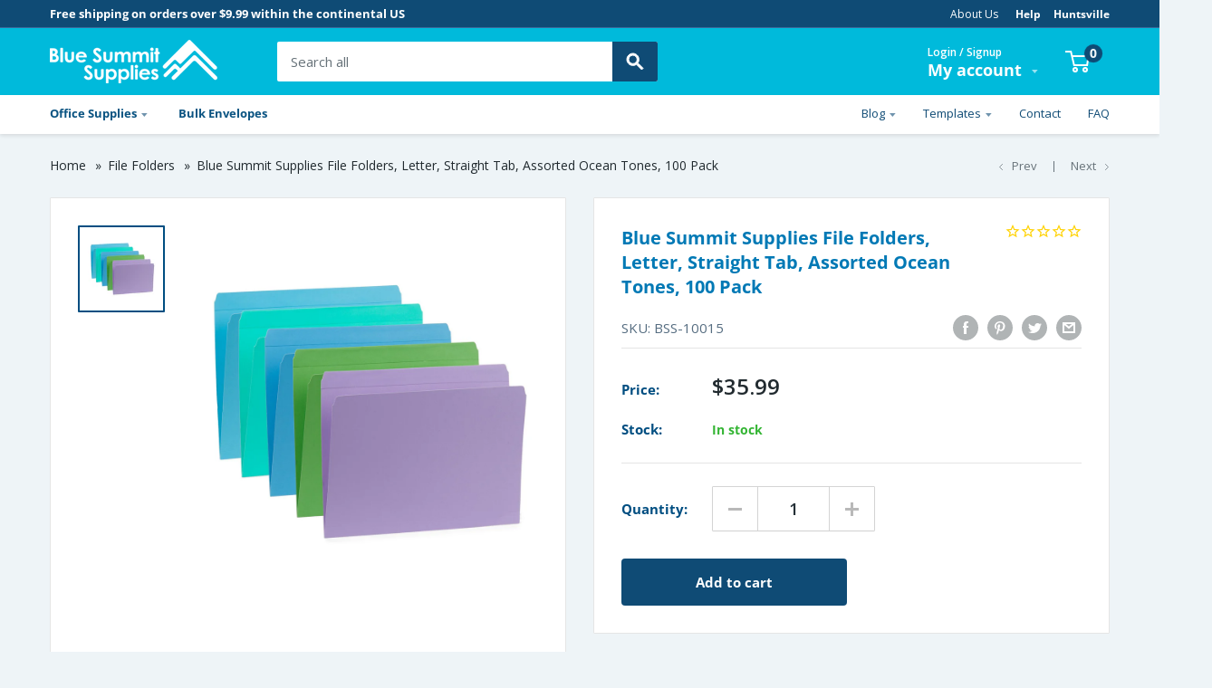

--- FILE ---
content_type: text/javascript
request_url: https://www.bluesummitsupplies.com/cdn/shop/t/16/assets/custom.js?v=119052679927918219531731598024
body_size: -179
content:
let headerRegisterPanel=null,b2cRegisterCustomerPassword=null;function toggleActiveTab(which){let btns=document.querySelectorAll("h2.card__title.heading.h3"),i=0;for(;i<btns.length;)btns[i].classList.remove("active"),btns[i].classList.add("inactive"),i+=1;btns[which].classList.remove("inactive"),btns[which].classList.add("active");let contents=document.querySelectorAll(".product-content.rte.text--pull");for(i=0;i<contents.length;)contents[i].classList.remove("active"),contents[i].classList.add("inactive"),i+=1;contents[which].classList.remove("inactive"),contents[which].classList.add("active")}function onCreateAccountPasswordFieldKeyup(e){headerRegisterPanel.parentElement.style.height=window.getComputedStyle(headerRegisterPanel).height}function onDesktopWindowResize(e){if(document.getElementById("account-popover").getAttribute("aria-hidden")==="false"){let panelList=document.querySelector("div.popover__panel-list"),activePanel=panelList.querySelector(".is-selected");panelList.style.height=activePanel.clientHeight+"px"}}function onHtmlRendered(e){document.removeEventListener("DOMContentLoaded",onHtmlRendered),headerRegisterPanel=document.getElementById("header-register-panel"),b2cRegisterCustomerPassword=document.getElementById("b2c_register_customer_password"),b2cRegisterCustomerPassword!==null&&b2cRegisterCustomerPassword.addEventListener("keyup",onCreateAccountPasswordFieldKeyup),document.documentElement.classList.contains("desktop")&&window.addEventListener("resize",onDesktopWindowResize)}document.addEventListener("DOMContentLoaded",onHtmlRendered);
//# sourceMappingURL=/cdn/shop/t/16/assets/custom.js.map?v=119052679927918219531731598024
